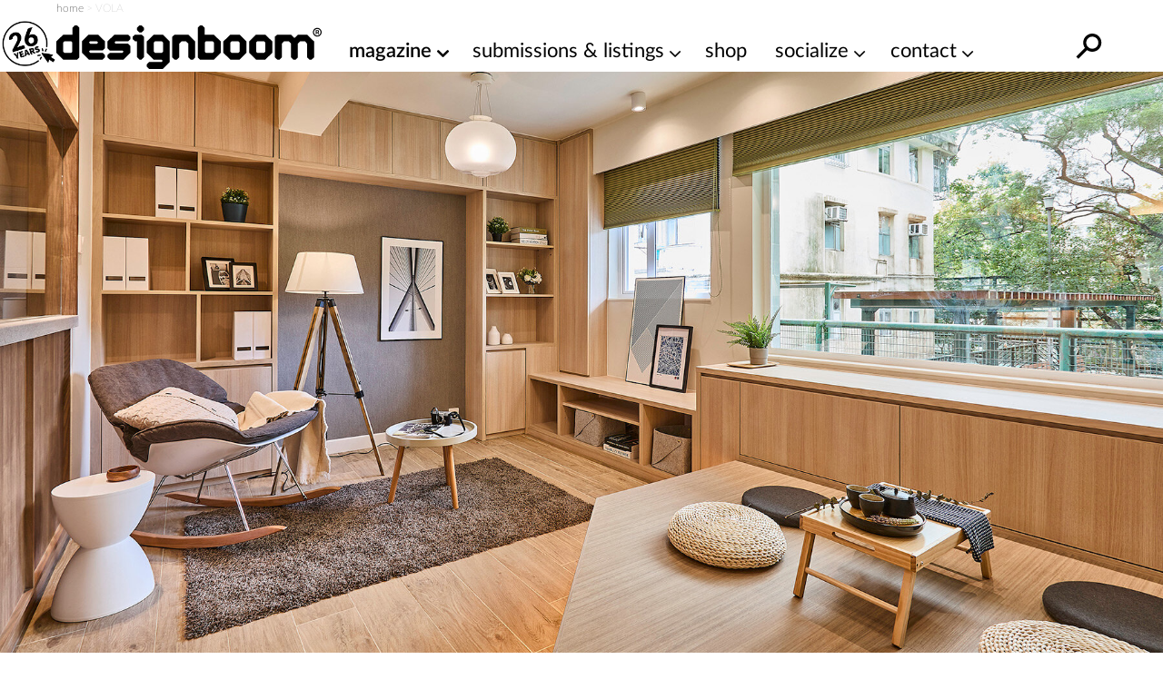

--- FILE ---
content_type: text/html; charset=utf-8
request_url: https://www.google.com/recaptcha/api2/aframe
body_size: 270
content:
<!DOCTYPE HTML><html><head><meta http-equiv="content-type" content="text/html; charset=UTF-8"></head><body><script nonce="PXGCFaKOMPDd5HgBART77Q">/** Anti-fraud and anti-abuse applications only. See google.com/recaptcha */ try{var clients={'sodar':'https://pagead2.googlesyndication.com/pagead/sodar?'};window.addEventListener("message",function(a){try{if(a.source===window.parent){var b=JSON.parse(a.data);var c=clients[b['id']];if(c){var d=document.createElement('img');d.src=c+b['params']+'&rc='+(localStorage.getItem("rc::a")?sessionStorage.getItem("rc::b"):"");window.document.body.appendChild(d);sessionStorage.setItem("rc::e",parseInt(sessionStorage.getItem("rc::e")||0)+1);localStorage.setItem("rc::h",'1767855568337');}}}catch(b){}});window.parent.postMessage("_grecaptcha_ready", "*");}catch(b){}</script></body></html>

--- FILE ---
content_type: text/plain
request_url: https://rtb.openx.net/openrtbb/prebidjs
body_size: -84
content:
{"id":"8b1c844e-235b-43bc-ac44-2b7586f79873","nbr":0}